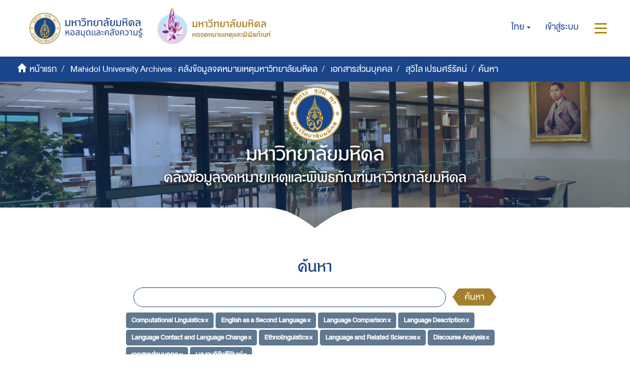

--- FILE ---
content_type: text/html;charset=utf-8
request_url: https://archive.li.mahidol.ac.th/handle/0280026809/2228/discover?filtertype_0=subject&filtertype_1=subject&filtertype_2=subject&filter_relational_operator_1=equals&filtertype_3=subject&filter_relational_operator_0=equals&filtertype_4=subject&filter_2=Language+Description&filter_relational_operator_3=equals&filtertype_5=subject&filter_1=Language+Comparison&filter_relational_operator_2=equals&filtertype_6=subject&filter_0=English+as+a+Second+Language&filter_relational_operator_5=equals&filtertype_7=subject&filter_relational_operator_4=equals&filtertype_8=subject&filter_6=Discourse+Analysis&filter_relational_operator_7=equals&filter_5=Language+and+Related+Sciences&filter_relational_operator_6=equals&filter_4=Ethnolinguistics&filter_3=Language+Contact+and+Language+Change&filter_relational_operator_8=equals&filter_8=%E0%B8%9C%E0%B8%A5%E0%B8%87%E0%B8%B2%E0%B8%99%E0%B8%A7%E0%B8%B4%E0%B8%88%E0%B8%B1%E0%B8%A2%E0%B8%95%E0%B8%B5%E0%B8%9E%E0%B8%B4%E0%B8%A1%E0%B8%9E%E0%B9%8C&filter_7=%E0%B9%80%E0%B8%AD%E0%B8%81%E0%B8%AA%E0%B8%B2%E0%B8%A3%E0%B8%AA%E0%B9%88%E0%B8%A7%E0%B8%99%E0%B8%9A%E0%B8%B8%E0%B8%84%E0%B8%84%E0%B8%A5&filtertype=subject&filter_relational_operator=equals&filter=Computational+Linguistics
body_size: 8036
content:
<!DOCTYPE html>
            <!--[if lt IE 7]> <html class="no-js lt-ie9 lt-ie8 lt-ie7" lang="en"> <![endif]-->
            <!--[if IE 7]>    <html class="no-js lt-ie9 lt-ie8" lang="en"> <![endif]-->
            <!--[if IE 8]>    <html class="no-js lt-ie9" lang="en"> <![endif]-->
            <!--[if gt IE 8]><!--> <html class="no-js" lang="en"> <!--<![endif]-->
            <head><META http-equiv="Content-Type" content="text/html; charset=UTF-8">
<meta content="text/html; charset=UTF-8" http-equiv="Content-Type">
<meta content="IE=edge,chrome=1" http-equiv="X-UA-Compatible">
<meta content="width=device-width,initial-scale=1" name="viewport">
<meta content="Punsarn Asia" name="designer">
<meta content="Punsarn Asia" name="web_author">
<link rel="shortcut icon" href="/themes/Mali2-archives/images/favicon.ico">
<link rel="apple-touch-icon" href="/themes/Mali2-archives/images/apple-touch-icon.png">
<meta name="Generator" content="DSpace 5.10">
<link href="/themes/Mali2-archives//styles/custom/carousel/style.css" type="text/css" rel="stylesheet">
<link href="/themes/Mali2-archives//styles/custom/carousel/demo.css" type="text/css" rel="stylesheet">
<link href="/themes/Mali2-archives//styles/custom/carousel/reset.css" type="text/css" rel="stylesheet">
<link media="all" href="/themes/Mali2-archives//styles/custom/carousel/jquery.jscrollpane.css" type="text/css" rel="stylesheet">
<link media="all" href="/themes/Mali2-archives//styles/custom/slick-theme.css" type="text/css" rel="stylesheet">
<script src="https://ajax.googleapis.com/ajax/libs/jquery/1.6.2/jquery.min.js" type="text/javascript"></script>
<link href="/themes/Mali2-archives/styles/main.css" rel="stylesheet">
<link href="/themes/Mali2-archives/styles/custom/punsarn.css" rel="stylesheet">
<link href="/themes/Mali2-archives/styles/custom/tabs/animate.min.css" rel="stylesheet">
<link type="application/opensearchdescription+xml" rel="search" href="https://archive.li.mahidol.ac.th:443/open-search/description.xml" title="DSpace">
<script>
                //Clear default text of emty text areas on focus
                function tFocus(element)
                {
                if (element.value == ' '){element.value='';}
                }
                //Clear default text of emty text areas on submit
                function tSubmit(form)
                {
                var defaultedElements = document.getElementsByTagName("textarea");
                for (var i=0; i != defaultedElements.length; i++){
                if (defaultedElements[i].value == ' '){
                defaultedElements[i].value='';}}
                }
                //Disable pressing 'enter' key to submit a form (otherwise pressing 'enter' causes a submission to start over)
                function disableEnterKey(e)
                {
                var key;

                if(window.event)
                key = window.event.keyCode;     //Internet Explorer
                else
                key = e.which;     //Firefox and Netscape

                if(key == 13)  //if "Enter" pressed, then disable!
                return false;
                else
                return true;
                }
            </script><!--[if lt IE 9]>
                <script src="/themes/Mali2-archives/vendor/html5shiv/dist/html5shiv.js"> </script>
                <script src="/themes/Mali2-archives/vendor/respond/dest/respond.min.js"> </script>
                <![endif]--><script src="/themes/Mali2-archives/vendor/modernizr/modernizr.js"> </script>
<title>ค้นหา</title>
<script src="/themes/Mali2-archives/scripts/custom/jwplayer/jwplayer.js" type="text/javascript"></script><script src="/themes/Mali2-archives/scripts/custom/jquery-ui.min.js"></script>
</head><body>
<header>
<div class="trail-wrapper hidden-print">
<div class="row">
<div class="col-xs-12">
<div class="breadcrumb dropdown visible-xs visible-sm">
<a data-toggle="dropdown" class="dropdown-toggle" role="button" href="#" id="trail-dropdown-toggle">ค้นหา&nbsp;<b class="caret"></b></a>
<ul aria-labelledby="trail-dropdown-toggle" role="menu" class="dropdown-menu">
<li role="presentation">
<a role="menuitem" href="/"><i aria-hidden="true" class="glyphicon glyphicon-home"></i>&nbsp;
                        หน้าแรก</a>
</li>
<li role="presentation">
<a role="menuitem" href="/handle/0280026809/1">Mahidol University Archives : คลังข้อมูลจดหมายเหตุมหาวิทยาลัยมหิดล</a>
</li>
<li role="presentation">
<a role="menuitem" href="/handle/0280026809/2227">เอกสารส่วนบุคคล</a>
</li>
<li role="presentation">
<a role="menuitem" href="/handle/0280026809/2228">สุวิไล เปรมศรีรัตน์</a>
</li>
<li role="presentation" class="disabled">
<a href="#" role="menuitem">ค้นหา</a>
</li>
</ul>
</div>
<div class="navbar-brand hidden-xs hidden-sm" id="banner-header">
<div class="row">
<a href="https://www.li.mahidol.ac.th/"><img src="/themes/Mali2-archives/images/custom/mu-images/MU_WebGraphi_menu-01.png"></a><a href="https://museum.li.mahidol.ac.th"><img src="/themes/Mali2-archives/images/custom/mu-images/MU_WebGraphi_menu-02.png"></a>
</div>
</div>
<div role="navigation" class="navbar navbar-default navbar-static-top navbar-header-trial-wrapper ">
<div class="navbar-header navbar-header-mobile pull-right visible-xs visible-sm hidden-md hidden-lg">
<ul class="nav nav-pills pull-left ">
<li class="dropdown" id="ds-language-selection-xs">
<button data-toggle="dropdown" class="dropdown-toggle navbar-toggle navbar-link" role="button" href="#" id="language-dropdown-toggle-xs"><b aria-hidden="true" class="visible-xs visible-sm glyphicon glyphicon-globe"></b></button>
<ul data-no-collapse="true" aria-labelledby="language-dropdown-toggle-xs" role="menu" class="dropdown-menu pull-right">
<li role="presentation" class="disabled">
<a href="?filtertype_0=subject&filtertype_1=subject&filtertype_2=subject&filter_relational_operator_1=equals&filtertype_3=subject&filter_relational_operator_0=equals&filtertype_4=subject&filter_2=Language+Description&filter_relational_operator_3=equals&filtertype_5=subject&filter_1=Language+Comparison&filter_relational_operator_2=equals&filtertype_6=subject&filter_0=English+as+a+Second+Language&filter_relational_operator_5=equals&filtertype_7=subject&filter_relational_operator_4=equals&filtertype_8=subject&filter_6=Discourse+Analysis&filter_relational_operator_7=equals&filter_5=Language+and+Related+Sciences&filter_relational_operator_6=equals&filter_4=Ethnolinguistics&filter_3=Language+Contact+and+Language+Change&filter_relational_operator_8=equals&filter_8=%E0%B8%9C%E0%B8%A5%E0%B8%87%E0%B8%B2%E0%B8%99%E0%B8%A7%E0%B8%B4%E0%B8%88%E0%B8%B1%E0%B8%A2%E0%B8%95%E0%B8%B5%E0%B8%9E%E0%B8%B4%E0%B8%A1%E0%B8%9E%E0%B9%8C&filter_7=%E0%B9%80%E0%B8%AD%E0%B8%81%E0%B8%AA%E0%B8%B2%E0%B8%A3%E0%B8%AA%E0%B9%88%E0%B8%A7%E0%B8%99%E0%B8%9A%E0%B8%B8%E0%B8%84%E0%B8%84%E0%B8%A5&filtertype=subject&filter_relational_operator=equals&filter=Computational+Linguistics&locale-attribute=th">ไทย</a>
</li>
<li role="presentation">
<a href="?filtertype_0=subject&filtertype_1=subject&filtertype_2=subject&filter_relational_operator_1=equals&filtertype_3=subject&filter_relational_operator_0=equals&filtertype_4=subject&filter_2=Language+Description&filter_relational_operator_3=equals&filtertype_5=subject&filter_1=Language+Comparison&filter_relational_operator_2=equals&filtertype_6=subject&filter_0=English+as+a+Second+Language&filter_relational_operator_5=equals&filtertype_7=subject&filter_relational_operator_4=equals&filtertype_8=subject&filter_6=Discourse+Analysis&filter_relational_operator_7=equals&filter_5=Language+and+Related+Sciences&filter_relational_operator_6=equals&filter_4=Ethnolinguistics&filter_3=Language+Contact+and+Language+Change&filter_relational_operator_8=equals&filter_8=%E0%B8%9C%E0%B8%A5%E0%B8%87%E0%B8%B2%E0%B8%99%E0%B8%A7%E0%B8%B4%E0%B8%88%E0%B8%B1%E0%B8%A2%E0%B8%95%E0%B8%B5%E0%B8%9E%E0%B8%B4%E0%B8%A1%E0%B8%9E%E0%B9%8C&filter_7=%E0%B9%80%E0%B8%AD%E0%B8%81%E0%B8%AA%E0%B8%B2%E0%B8%A3%E0%B8%AA%E0%B9%88%E0%B8%A7%E0%B8%99%E0%B8%9A%E0%B8%B8%E0%B8%84%E0%B8%84%E0%B8%A5&filtertype=subject&filter_relational_operator=equals&filter=Computational+Linguistics&locale-attribute=en">English</a>
</li>
</ul>
</li>
<li>
<form method="get" action="/login" style="display: inline">
<button class="navbar-toggle navbar-link"><b aria-hidden="true" class="visible-xs visible-sm glyphicon glyphicon-user"></b></button>
</form>
</li>
<li>
<button data-toggle="offcanvas" class="navbar-toggle navbar-link"><span class="sr-only">สลับการนำทาง</span><b aria-hidden="true" class="visible-xs visible-sm glyphicon glyphicon-menu-hamburger"></b></button>
</li>
</ul>
</div>
<div class="navbar-header navbar-header-trial pull-right hidden-xs hidden-sm">
<ul class="nav navbar-nav pull-left">
<li class="dropdown" id="ds-language-selection">
<a data-toggle="dropdown" class="dropdown-toggle" role="button" href="#" id="language-dropdown-toggle"><span class="hidden-xs">ไทย&nbsp;<b class="caret"></b></span></a>
<ul data-no-collapse="true" aria-labelledby="language-dropdown-toggle" role="menu" class="dropdown-menu pull-right">
<li role="presentation" class="disabled">
<a href="?filtertype_0=subject&filtertype_1=subject&filtertype_2=subject&filter_relational_operator_1=equals&filtertype_3=subject&filter_relational_operator_0=equals&filtertype_4=subject&filter_2=Language+Description&filter_relational_operator_3=equals&filtertype_5=subject&filter_1=Language+Comparison&filter_relational_operator_2=equals&filtertype_6=subject&filter_0=English+as+a+Second+Language&filter_relational_operator_5=equals&filtertype_7=subject&filter_relational_operator_4=equals&filtertype_8=subject&filter_6=Discourse+Analysis&filter_relational_operator_7=equals&filter_5=Language+and+Related+Sciences&filter_relational_operator_6=equals&filter_4=Ethnolinguistics&filter_3=Language+Contact+and+Language+Change&filter_relational_operator_8=equals&filter_8=%E0%B8%9C%E0%B8%A5%E0%B8%87%E0%B8%B2%E0%B8%99%E0%B8%A7%E0%B8%B4%E0%B8%88%E0%B8%B1%E0%B8%A2%E0%B8%95%E0%B8%B5%E0%B8%9E%E0%B8%B4%E0%B8%A1%E0%B8%9E%E0%B9%8C&filter_7=%E0%B9%80%E0%B8%AD%E0%B8%81%E0%B8%AA%E0%B8%B2%E0%B8%A3%E0%B8%AA%E0%B9%88%E0%B8%A7%E0%B8%99%E0%B8%9A%E0%B8%B8%E0%B8%84%E0%B8%84%E0%B8%A5&filtertype=subject&filter_relational_operator=equals&filter=Computational+Linguistics&locale-attribute=th">ไทย</a>
</li>
<li role="presentation">
<a href="?filtertype_0=subject&filtertype_1=subject&filtertype_2=subject&filter_relational_operator_1=equals&filtertype_3=subject&filter_relational_operator_0=equals&filtertype_4=subject&filter_2=Language+Description&filter_relational_operator_3=equals&filtertype_5=subject&filter_1=Language+Comparison&filter_relational_operator_2=equals&filtertype_6=subject&filter_0=English+as+a+Second+Language&filter_relational_operator_5=equals&filtertype_7=subject&filter_relational_operator_4=equals&filtertype_8=subject&filter_6=Discourse+Analysis&filter_relational_operator_7=equals&filter_5=Language+and+Related+Sciences&filter_relational_operator_6=equals&filter_4=Ethnolinguistics&filter_3=Language+Contact+and+Language+Change&filter_relational_operator_8=equals&filter_8=%E0%B8%9C%E0%B8%A5%E0%B8%87%E0%B8%B2%E0%B8%99%E0%B8%A7%E0%B8%B4%E0%B8%88%E0%B8%B1%E0%B8%A2%E0%B8%95%E0%B8%B5%E0%B8%9E%E0%B8%B4%E0%B8%A1%E0%B8%9E%E0%B9%8C&filter_7=%E0%B9%80%E0%B8%AD%E0%B8%81%E0%B8%AA%E0%B8%B2%E0%B8%A3%E0%B8%AA%E0%B9%88%E0%B8%A7%E0%B8%99%E0%B8%9A%E0%B8%B8%E0%B8%84%E0%B8%84%E0%B8%A5&filtertype=subject&filter_relational_operator=equals&filter=Computational+Linguistics&locale-attribute=en">English</a>
</li>
</ul>
</li>
</ul>
<ul class="nav navbar-nav pull-left">
<li>
<a href="/login"><span class="hidden-xs">เข้าสู่ระบบ</span></a>
</li>
</ul>
<button type="button" class="navbar-toggle visible-xs visible-sm visible-md visible-lg" data-toggle="offcanvas"><span class="sr-only">สลับการนำทาง</span><span class="icon-bar"></span><span class="icon-bar"></span><span class="icon-bar"></span></button>
</div>
</div>
</div>
</div>
</div>
<div role="navigation" class="navbar navbar-default navbar-header-banner hidden-xs hidden-sm">
<div class="navbar-header">
<ul class="breadcrumb">
<li>
<i aria-hidden="true" class="glyphicon glyphicon-home"></i>&nbsp;
            <a href="/">หน้าแรก</a>
</li>
<li>
<a href="/handle/0280026809/1">Mahidol University Archives : คลังข้อมูลจดหมายเหตุมหาวิทยาลัยมหิดล</a>
</li>
<li>
<a href="/handle/0280026809/2227">เอกสารส่วนบุคคล</a>
</li>
<li>
<a href="/handle/0280026809/2228">สุวิไล เปรมศรีรัตน์</a>
</li>
<li class="active">ค้นหา</li>
</ul>
</div>
</div>
<div id="header-main">
<div class="row center">
<a class="navbar-brand" id="banner-header2" href="https://mahidol.ac.th/"><img src="/themes/Mali2-archives/images/custom/mu-images/logo-mu.svg" class="logo"></a>
</div>
<div class="row center">
<h1 class="visibility" id="header-title-th-homepage">มหาวิทยาลัยมหิดล</h1>
</div>
<div class="row center">
<h2 class="visibility" id="header-title-en-homepage">คลังข้อมูลจดหมายเหตุและพิพิธภัณฑ์มหาวิทยาลัยมหิดล</h2>
</div>
<div id="header-browse" class="row center"></div>
<div id="header-name" class="row center"></div>
</div>
<div class="row header-sec" id="header-main-sec"></div>
</header>
<div class="hidden" id="no-js-warning-wrapper">
<div id="no-js-warning">
<div class="notice failure">JavaScript is disabled for your browser. Some features of this site may not work without it.</div>
</div>
</div>
<div class="container" id="main-container">
<div class="row">
<div class="col-xs-12 col-sm-12 col-md-12 main-content">
<div>
<h2 class="ds-div-head page-header first-page-header">ค้นหา</h2>
<div id="aspect_discovery_SimpleSearch_div_search" class="ds-static-div primary">
<p class="ds-paragraph">
<input id="aspect_discovery_SimpleSearch_field_discovery-json-search-url" class="ds-hidden-field form-control" name="discovery-json-search-url" type="hidden" value="https://archive.li.mahidol.ac.th/JSON/discovery/search">
</p>
<p class="ds-paragraph">
<input id="aspect_discovery_SimpleSearch_field_discovery-json-scope" class="ds-hidden-field form-control" name="discovery-json-scope" type="hidden" value="0280026809/2228">
</p>
<p class="ds-paragraph">
<input id="aspect_discovery_SimpleSearch_field_contextpath" class="ds-hidden-field form-control" name="contextpath" type="hidden" value="">
</p>
<div id="aspect_discovery_SimpleSearch_div_discovery-search-box" class="ds-static-div discoverySearchBox">
<form id="aspect_discovery_SimpleSearch_div_general-query" class="ds-interactive-div discover-search-box" action="discover" method="get" onsubmit="javascript:tSubmit(this);">
<fieldset id="aspect_discovery_SimpleSearch_list_primary-search" class="ds-form-list">
<div class="ds-form-item row">
<div class="col-sm-12">
<p class="input-group">
<input id="aspect_discovery_SimpleSearch_field_query" class="ds-text-field form-control" name="query" type="text" value=""><span class="input-group-btn"><button id="aspect_discovery_SimpleSearch_field_submit" class="ds-button-field btn btn-default search-icon search-icon" name="submit" type="submit">ค้นหา</button></span>
</p>
</div>
</div>
<div id="filters-overview-wrapper-squared"></div>
</fieldset>
<p class="ds-paragraph">
<input id="aspect_discovery_SimpleSearch_field_filtertype_0" class="ds-hidden-field form-control" name="filtertype_0" type="hidden" value="subject">
</p>
<p class="ds-paragraph">
<input id="aspect_discovery_SimpleSearch_field_filtertype_1" class="ds-hidden-field form-control" name="filtertype_1" type="hidden" value="subject">
</p>
<p class="ds-paragraph">
<input id="aspect_discovery_SimpleSearch_field_filtertype_2" class="ds-hidden-field form-control" name="filtertype_2" type="hidden" value="subject">
</p>
<p class="ds-paragraph">
<input id="aspect_discovery_SimpleSearch_field_filter_relational_operator_1" class="ds-hidden-field form-control" name="filter_relational_operator_1" type="hidden" value="equals">
</p>
<p class="ds-paragraph">
<input id="aspect_discovery_SimpleSearch_field_filtertype_3" class="ds-hidden-field form-control" name="filtertype_3" type="hidden" value="subject">
</p>
<p class="ds-paragraph">
<input id="aspect_discovery_SimpleSearch_field_filter_relational_operator_0" class="ds-hidden-field form-control" name="filter_relational_operator_0" type="hidden" value="equals">
</p>
<p class="ds-paragraph">
<input id="aspect_discovery_SimpleSearch_field_filtertype_4" class="ds-hidden-field form-control" name="filtertype_4" type="hidden" value="subject">
</p>
<p class="ds-paragraph">
<input id="aspect_discovery_SimpleSearch_field_filter_2" class="ds-hidden-field form-control" name="filter_2" type="hidden" value="Language Comparison">
</p>
<p class="ds-paragraph">
<input id="aspect_discovery_SimpleSearch_field_filter_relational_operator_3" class="ds-hidden-field form-control" name="filter_relational_operator_3" type="hidden" value="equals">
</p>
<p class="ds-paragraph">
<input id="aspect_discovery_SimpleSearch_field_filtertype_5" class="ds-hidden-field form-control" name="filtertype_5" type="hidden" value="subject">
</p>
<p class="ds-paragraph">
<input id="aspect_discovery_SimpleSearch_field_filter_1" class="ds-hidden-field form-control" name="filter_1" type="hidden" value="English as a Second Language">
</p>
<p class="ds-paragraph">
<input id="aspect_discovery_SimpleSearch_field_filter_relational_operator_2" class="ds-hidden-field form-control" name="filter_relational_operator_2" type="hidden" value="equals">
</p>
<p class="ds-paragraph">
<input id="aspect_discovery_SimpleSearch_field_filtertype_6" class="ds-hidden-field form-control" name="filtertype_6" type="hidden" value="subject">
</p>
<p class="ds-paragraph">
<input id="aspect_discovery_SimpleSearch_field_filter_0" class="ds-hidden-field form-control" name="filter_0" type="hidden" value="Computational Linguistics">
</p>
<p class="ds-paragraph">
<input id="aspect_discovery_SimpleSearch_field_filter_relational_operator_5" class="ds-hidden-field form-control" name="filter_relational_operator_5" type="hidden" value="equals">
</p>
<p class="ds-paragraph">
<input id="aspect_discovery_SimpleSearch_field_filtertype_7" class="ds-hidden-field form-control" name="filtertype_7" type="hidden" value="subject">
</p>
<p class="ds-paragraph">
<input id="aspect_discovery_SimpleSearch_field_filter_relational_operator_4" class="ds-hidden-field form-control" name="filter_relational_operator_4" type="hidden" value="equals">
</p>
<p class="ds-paragraph">
<input id="aspect_discovery_SimpleSearch_field_filtertype_8" class="ds-hidden-field form-control" name="filtertype_8" type="hidden" value="subject">
</p>
<p class="ds-paragraph">
<input id="aspect_discovery_SimpleSearch_field_filter_6" class="ds-hidden-field form-control" name="filter_6" type="hidden" value="Language and Related Sciences">
</p>
<p class="ds-paragraph">
<input id="aspect_discovery_SimpleSearch_field_filter_relational_operator_7" class="ds-hidden-field form-control" name="filter_relational_operator_7" type="hidden" value="equals">
</p>
<p class="ds-paragraph">
<input id="aspect_discovery_SimpleSearch_field_filtertype_9" class="ds-hidden-field form-control" name="filtertype_9" type="hidden" value="subject">
</p>
<p class="ds-paragraph">
<input id="aspect_discovery_SimpleSearch_field_filter_5" class="ds-hidden-field form-control" name="filter_5" type="hidden" value="Ethnolinguistics">
</p>
<p class="ds-paragraph">
<input id="aspect_discovery_SimpleSearch_field_filter_relational_operator_6" class="ds-hidden-field form-control" name="filter_relational_operator_6" type="hidden" value="equals">
</p>
<p class="ds-paragraph">
<input id="aspect_discovery_SimpleSearch_field_filter_4" class="ds-hidden-field form-control" name="filter_4" type="hidden" value="Language Contact and Language Change">
</p>
<p class="ds-paragraph">
<input id="aspect_discovery_SimpleSearch_field_filter_relational_operator_9" class="ds-hidden-field form-control" name="filter_relational_operator_9" type="hidden" value="equals">
</p>
<p class="ds-paragraph">
<input id="aspect_discovery_SimpleSearch_field_filter_3" class="ds-hidden-field form-control" name="filter_3" type="hidden" value="Language Description">
</p>
<p class="ds-paragraph">
<input id="aspect_discovery_SimpleSearch_field_filter_relational_operator_8" class="ds-hidden-field form-control" name="filter_relational_operator_8" type="hidden" value="equals">
</p>
<p class="ds-paragraph">
<input id="aspect_discovery_SimpleSearch_field_filter_9" class="ds-hidden-field form-control" name="filter_9" type="hidden" value="ผลงานวิจัยตีพิมพ์">
</p>
<p class="ds-paragraph">
<input id="aspect_discovery_SimpleSearch_field_filter_8" class="ds-hidden-field form-control" name="filter_8" type="hidden" value="เอกสารส่วนบุคคล">
</p>
<p class="ds-paragraph">
<input id="aspect_discovery_SimpleSearch_field_filter_7" class="ds-hidden-field form-control" name="filter_7" type="hidden" value="Discourse Analysis">
</p>
</form>
<form id="aspect_discovery_SimpleSearch_div_search-filters" class="ds-interactive-div discover-filters-box " action="discover" method="get" onsubmit="javascript:tSubmit(this);">
<div class="ds-static-div clearfix">
<p class="ds-paragraph pull-right">
<a href="#" class="show-advanced-filters">แสดงตัวกรองอย่างละเอียด</a><a href="#" class="hide-advanced-filters hidden">ซ่อนตัวกรองอย่างละเอียด</a>
</p>
</div>
<h3 class="ds-div-head discovery-filters-wrapper-head hidden">Filters</h3>
<div id="aspect_discovery_SimpleSearch_div_discovery-filters-wrapper" class="ds-static-div  hidden">
<p class="ds-paragraph">Use filters to refine the search results.</p>
<script type="text/javascript">
                if (!window.DSpace) {
                    window.DSpace = {};
                }
                if (!window.DSpace.discovery) {
                    window.DSpace.discovery = {};
                }
                if (!window.DSpace.discovery.filters) {
                    window.DSpace.discovery.filters = [];
                }
                window.DSpace.discovery.filters.push({
                    type: 'subject',
                    relational_operator: 'equals',
                    query: 'Computational Linguistics',
                });
            </script><script type="text/javascript">
                if (!window.DSpace) {
                    window.DSpace = {};
                }
                if (!window.DSpace.discovery) {
                    window.DSpace.discovery = {};
                }
                if (!window.DSpace.discovery.filters) {
                    window.DSpace.discovery.filters = [];
                }
                window.DSpace.discovery.filters.push({
                    type: 'subject',
                    relational_operator: 'equals',
                    query: 'English as a Second Language',
                });
            </script><script type="text/javascript">
                if (!window.DSpace) {
                    window.DSpace = {};
                }
                if (!window.DSpace.discovery) {
                    window.DSpace.discovery = {};
                }
                if (!window.DSpace.discovery.filters) {
                    window.DSpace.discovery.filters = [];
                }
                window.DSpace.discovery.filters.push({
                    type: 'subject',
                    relational_operator: 'equals',
                    query: 'Language Comparison',
                });
            </script><script type="text/javascript">
                if (!window.DSpace) {
                    window.DSpace = {};
                }
                if (!window.DSpace.discovery) {
                    window.DSpace.discovery = {};
                }
                if (!window.DSpace.discovery.filters) {
                    window.DSpace.discovery.filters = [];
                }
                window.DSpace.discovery.filters.push({
                    type: 'subject',
                    relational_operator: 'equals',
                    query: 'Language Description',
                });
            </script><script type="text/javascript">
                if (!window.DSpace) {
                    window.DSpace = {};
                }
                if (!window.DSpace.discovery) {
                    window.DSpace.discovery = {};
                }
                if (!window.DSpace.discovery.filters) {
                    window.DSpace.discovery.filters = [];
                }
                window.DSpace.discovery.filters.push({
                    type: 'subject',
                    relational_operator: 'equals',
                    query: 'Language Contact and Language Change',
                });
            </script><script type="text/javascript">
                if (!window.DSpace) {
                    window.DSpace = {};
                }
                if (!window.DSpace.discovery) {
                    window.DSpace.discovery = {};
                }
                if (!window.DSpace.discovery.filters) {
                    window.DSpace.discovery.filters = [];
                }
                window.DSpace.discovery.filters.push({
                    type: 'subject',
                    relational_operator: 'equals',
                    query: 'Ethnolinguistics',
                });
            </script><script type="text/javascript">
                if (!window.DSpace) {
                    window.DSpace = {};
                }
                if (!window.DSpace.discovery) {
                    window.DSpace.discovery = {};
                }
                if (!window.DSpace.discovery.filters) {
                    window.DSpace.discovery.filters = [];
                }
                window.DSpace.discovery.filters.push({
                    type: 'subject',
                    relational_operator: 'equals',
                    query: 'Language and Related Sciences',
                });
            </script><script type="text/javascript">
                if (!window.DSpace) {
                    window.DSpace = {};
                }
                if (!window.DSpace.discovery) {
                    window.DSpace.discovery = {};
                }
                if (!window.DSpace.discovery.filters) {
                    window.DSpace.discovery.filters = [];
                }
                window.DSpace.discovery.filters.push({
                    type: 'subject',
                    relational_operator: 'equals',
                    query: 'Discourse Analysis',
                });
            </script><script type="text/javascript">
                if (!window.DSpace) {
                    window.DSpace = {};
                }
                if (!window.DSpace.discovery) {
                    window.DSpace.discovery = {};
                }
                if (!window.DSpace.discovery.filters) {
                    window.DSpace.discovery.filters = [];
                }
                window.DSpace.discovery.filters.push({
                    type: 'subject',
                    relational_operator: 'equals',
                    query: '\u0E40\u0E2D\u0E01\u0E2A\u0E32\u0E23\u0E2A\u0E48\u0E27\u0E19\u0E1A\u0E38\u0E04\u0E04\u0E25',
                });
            </script><script type="text/javascript">
                if (!window.DSpace) {
                    window.DSpace = {};
                }
                if (!window.DSpace.discovery) {
                    window.DSpace.discovery = {};
                }
                if (!window.DSpace.discovery.filters) {
                    window.DSpace.discovery.filters = [];
                }
                window.DSpace.discovery.filters.push({
                    type: 'subject',
                    relational_operator: 'equals',
                    query: '\u0E1C\u0E25\u0E07\u0E32\u0E19\u0E27\u0E34\u0E08\u0E31\u0E22\u0E15\u0E35\u0E1E\u0E34\u0E21\u0E1E\u0E4C',
                });
            </script><script type="text/javascript">
                if (!window.DSpace) {
                    window.DSpace = {};
                }
                if (!window.DSpace.discovery) {
                    window.DSpace.discovery = {};
                }
                if (!window.DSpace.discovery.filters) {
                    window.DSpace.discovery.filters = [];
                }
            </script><script>
            if (!window.DSpace.i18n) {
                window.DSpace.i18n = {};
            } 
            if (!window.DSpace.i18n.discovery) {
                window.DSpace.i18n.discovery = {};
            }
        
                    if (!window.DSpace.i18n.discovery.filtertype) {
                        window.DSpace.i18n.discovery.filtertype = {};
                    }
                window.DSpace.i18n.discovery.filtertype.title='Title';window.DSpace.i18n.discovery.filtertype.author='Author';window.DSpace.i18n.discovery.filtertype.subject='Subject';window.DSpace.i18n.discovery.filtertype.dateIssued='Date issued';
                    if (!window.DSpace.i18n.discovery.filter_relational_operator) {
                        window.DSpace.i18n.discovery.filter_relational_operator = {};
                    }
                window.DSpace.i18n.discovery.filter_relational_operator.contains='Contains';window.DSpace.i18n.discovery.filter_relational_operator.equals='Equals';window.DSpace.i18n.discovery.filter_relational_operator.authority='ID';window.DSpace.i18n.discovery.filter_relational_operator.notcontains='Not Contains';window.DSpace.i18n.discovery.filter_relational_operator.notequals='Not Equals';window.DSpace.i18n.discovery.filter_relational_operator.notauthority='Not ID';</script>
<div id="aspect_discovery_SimpleSearch_row_filter-controls" class="ds-form-item apply-filter">
<div>
<div class="">
<p class="btn-group">
<button id="aspect_discovery_SimpleSearch_field_submit_reset_filter" class="ds-button-field btn btn-default discovery-reset-filter-button discovery-reset-filter-button" name="submit_reset_filter" type="submit">รีเซ็ท</button><button class="ds-button-field btn btn-default discovery-add-filter-button visible-xs discovery-add-filter-button visible-xs " name="submit_add_filter" type="submit">เพิ่มตัวกรองใหม่</button><button id="aspect_discovery_SimpleSearch_field_submit_apply_filter" class="ds-button-field btn btn-default discovery-apply-filter-button discovery-apply-filter-button" name="submit_apply_filter" type="submit">กรองผลลัพธ์</button>
</p>
</div>
</div>
</div>
</div>
</form>
</div>
<form id="aspect_discovery_SimpleSearch_div_main-form" class="ds-interactive-div " action="/handle/0280026809/2228/discover" method="post" onsubmit="javascript:tSubmit(this);">
<p class="ds-paragraph">
<input id="aspect_discovery_SimpleSearch_field_search-result" class="ds-hidden-field form-control" name="search-result" type="hidden" value="true">
</p>
<p class="ds-paragraph">
<input id="aspect_discovery_SimpleSearch_field_query" class="ds-hidden-field form-control" name="query" type="hidden" value="">
</p>
<p class="ds-paragraph">
<input id="aspect_discovery_SimpleSearch_field_current-scope" class="ds-hidden-field form-control" name="current-scope" type="hidden" value="0280026809/2228">
</p>
<p class="ds-paragraph">
<input id="aspect_discovery_SimpleSearch_field_filtertype_0" class="ds-hidden-field form-control" name="filtertype_0" type="hidden" value="subject">
</p>
<p class="ds-paragraph">
<input id="aspect_discovery_SimpleSearch_field_filtertype_1" class="ds-hidden-field form-control" name="filtertype_1" type="hidden" value="subject">
</p>
<p class="ds-paragraph">
<input id="aspect_discovery_SimpleSearch_field_filtertype_2" class="ds-hidden-field form-control" name="filtertype_2" type="hidden" value="subject">
</p>
<p class="ds-paragraph">
<input id="aspect_discovery_SimpleSearch_field_filter_relational_operator_1" class="ds-hidden-field form-control" name="filter_relational_operator_1" type="hidden" value="equals">
</p>
<p class="ds-paragraph">
<input id="aspect_discovery_SimpleSearch_field_filtertype_3" class="ds-hidden-field form-control" name="filtertype_3" type="hidden" value="subject">
</p>
<p class="ds-paragraph">
<input id="aspect_discovery_SimpleSearch_field_filter_relational_operator_0" class="ds-hidden-field form-control" name="filter_relational_operator_0" type="hidden" value="equals">
</p>
<p class="ds-paragraph">
<input id="aspect_discovery_SimpleSearch_field_filtertype_4" class="ds-hidden-field form-control" name="filtertype_4" type="hidden" value="subject">
</p>
<p class="ds-paragraph">
<input id="aspect_discovery_SimpleSearch_field_filter_2" class="ds-hidden-field form-control" name="filter_2" type="hidden" value="Language Comparison">
</p>
<p class="ds-paragraph">
<input id="aspect_discovery_SimpleSearch_field_filter_relational_operator_3" class="ds-hidden-field form-control" name="filter_relational_operator_3" type="hidden" value="equals">
</p>
<p class="ds-paragraph">
<input id="aspect_discovery_SimpleSearch_field_filtertype_5" class="ds-hidden-field form-control" name="filtertype_5" type="hidden" value="subject">
</p>
<p class="ds-paragraph">
<input id="aspect_discovery_SimpleSearch_field_filter_1" class="ds-hidden-field form-control" name="filter_1" type="hidden" value="English as a Second Language">
</p>
<p class="ds-paragraph">
<input id="aspect_discovery_SimpleSearch_field_filter_relational_operator_2" class="ds-hidden-field form-control" name="filter_relational_operator_2" type="hidden" value="equals">
</p>
<p class="ds-paragraph">
<input id="aspect_discovery_SimpleSearch_field_filtertype_6" class="ds-hidden-field form-control" name="filtertype_6" type="hidden" value="subject">
</p>
<p class="ds-paragraph">
<input id="aspect_discovery_SimpleSearch_field_filter_0" class="ds-hidden-field form-control" name="filter_0" type="hidden" value="Computational Linguistics">
</p>
<p class="ds-paragraph">
<input id="aspect_discovery_SimpleSearch_field_filter_relational_operator_5" class="ds-hidden-field form-control" name="filter_relational_operator_5" type="hidden" value="equals">
</p>
<p class="ds-paragraph">
<input id="aspect_discovery_SimpleSearch_field_filtertype_7" class="ds-hidden-field form-control" name="filtertype_7" type="hidden" value="subject">
</p>
<p class="ds-paragraph">
<input id="aspect_discovery_SimpleSearch_field_filter_relational_operator_4" class="ds-hidden-field form-control" name="filter_relational_operator_4" type="hidden" value="equals">
</p>
<p class="ds-paragraph">
<input id="aspect_discovery_SimpleSearch_field_filtertype_8" class="ds-hidden-field form-control" name="filtertype_8" type="hidden" value="subject">
</p>
<p class="ds-paragraph">
<input id="aspect_discovery_SimpleSearch_field_filter_6" class="ds-hidden-field form-control" name="filter_6" type="hidden" value="Language and Related Sciences">
</p>
<p class="ds-paragraph">
<input id="aspect_discovery_SimpleSearch_field_filter_relational_operator_7" class="ds-hidden-field form-control" name="filter_relational_operator_7" type="hidden" value="equals">
</p>
<p class="ds-paragraph">
<input id="aspect_discovery_SimpleSearch_field_filtertype_9" class="ds-hidden-field form-control" name="filtertype_9" type="hidden" value="subject">
</p>
<p class="ds-paragraph">
<input id="aspect_discovery_SimpleSearch_field_filter_5" class="ds-hidden-field form-control" name="filter_5" type="hidden" value="Ethnolinguistics">
</p>
<p class="ds-paragraph">
<input id="aspect_discovery_SimpleSearch_field_filter_relational_operator_6" class="ds-hidden-field form-control" name="filter_relational_operator_6" type="hidden" value="equals">
</p>
<p class="ds-paragraph">
<input id="aspect_discovery_SimpleSearch_field_filter_4" class="ds-hidden-field form-control" name="filter_4" type="hidden" value="Language Contact and Language Change">
</p>
<p class="ds-paragraph">
<input id="aspect_discovery_SimpleSearch_field_filter_relational_operator_9" class="ds-hidden-field form-control" name="filter_relational_operator_9" type="hidden" value="equals">
</p>
<p class="ds-paragraph">
<input id="aspect_discovery_SimpleSearch_field_filter_3" class="ds-hidden-field form-control" name="filter_3" type="hidden" value="Language Description">
</p>
<p class="ds-paragraph">
<input id="aspect_discovery_SimpleSearch_field_filter_relational_operator_8" class="ds-hidden-field form-control" name="filter_relational_operator_8" type="hidden" value="equals">
</p>
<p class="ds-paragraph">
<input id="aspect_discovery_SimpleSearch_field_filter_9" class="ds-hidden-field form-control" name="filter_9" type="hidden" value="ผลงานวิจัยตีพิมพ์">
</p>
<p class="ds-paragraph">
<input id="aspect_discovery_SimpleSearch_field_filter_8" class="ds-hidden-field form-control" name="filter_8" type="hidden" value="เอกสารส่วนบุคคล">
</p>
<p class="ds-paragraph">
<input id="aspect_discovery_SimpleSearch_field_filter_7" class="ds-hidden-field form-control" name="filter_7" type="hidden" value="Discourse Analysis">
</p>
<p class="ds-paragraph">
<input id="aspect_discovery_SimpleSearch_field_rpp" class="ds-hidden-field form-control" name="rpp" type="hidden" value="10">
</p>
<p class="ds-paragraph">
<input id="aspect_discovery_SimpleSearch_field_sort_by" class="ds-hidden-field form-control" name="sort_by" type="hidden" value="score">
</p>
<p class="ds-paragraph">
<input id="aspect_discovery_SimpleSearch_field_order" class="ds-hidden-field form-control" name="order" type="hidden" value="desc">
</p>
</form>
<div class="pagination-masked clearfix top">
<div id="pagination-row-top">
<div class="pagination row">
<div class="col-xs-2 previous disabled">
<a class="previous-page-link" href=""><span class="glyphicon glyphicon-chevron-left"></span></a>
</div>
<div class="pagination-center col-xs-8">
<p class="pagination-info">แสดงรายการ 1-1 จากทั้งหมด 1</p>
</div>
<div class="col-xs-2 next disabled">
<a class="next-page-link" href=""><span class="glyphicon glyphicon-chevron-right"></span></a>
</div>
</div>
<div class="pagination-sec"></div>
</div>
<div class="row">
<div class="col-xs-12">
<div class="btn-group discovery-sort-options-menu pull-right controls-gear-wrapper" id="aspect_discovery_SimpleSearch_div_search-controls-gear">
<button data-toggle="dropdown" class="btn btn-default dropdown-toggle"><span aria-hidden="true" class="glyphicon glyphicon-cog"></span></button>
<ul role="menu" class="dropdown-menu">
<li id="aspect_discovery_SimpleSearch_item_sort-head" class=" gear-head first dropdown-header">Sort Options:</li>
<li id="aspect_discovery_SimpleSearch_item_relevance" class=" gear-option gear-option-selected">
<a class="" href="sort_by=score&order=desc"><span class="glyphicon glyphicon-ok btn-xs active"></span>Relevance</a>
</li>
<li id="aspect_discovery_SimpleSearch_item_dc_title_sort" class=" gear-option">
<a class="" href="sort_by=dc.title_sort&order=asc"><span class="glyphicon glyphicon-ok btn-xs invisible"></span>Title Asc</a>
</li>
<li id="aspect_discovery_SimpleSearch_item_dc_title_sort" class=" gear-option">
<a class="" href="sort_by=dc.title_sort&order=desc"><span class="glyphicon glyphicon-ok btn-xs invisible"></span>Title Desc</a>
</li>
<li id="aspect_discovery_SimpleSearch_item_dc_date_issued_dt" class=" gear-option">
<a class="" href="sort_by=dc.date.issued_dt&order=asc"><span class="glyphicon glyphicon-ok btn-xs invisible"></span>Issue Date Asc</a>
</li>
<li id="aspect_discovery_SimpleSearch_item_dc_date_issued_dt" class=" gear-option">
<a class="" href="sort_by=dc.date.issued_dt&order=desc"><span class="glyphicon glyphicon-ok btn-xs invisible"></span>Issue Date Desc</a>
</li>
<li class="divider"></li>
<li id="aspect_discovery_SimpleSearch_item_rpp-head" class=" gear-head dropdown-header">Results Per Page:</li>
<li id="aspect_discovery_SimpleSearch_item_rpp-5" class=" gear-option">
<a class="" href="rpp=5"><span class="glyphicon glyphicon-ok btn-xs invisible"></span>5</a>
</li>
<li id="aspect_discovery_SimpleSearch_item_rpp-10" class=" gear-option gear-option-selected">
<a class="" href="rpp=10"><span class="glyphicon glyphicon-ok btn-xs active"></span>10</a>
</li>
<li id="aspect_discovery_SimpleSearch_item_rpp-20" class=" gear-option">
<a class="" href="rpp=20"><span class="glyphicon glyphicon-ok btn-xs invisible"></span>20</a>
</li>
<li id="aspect_discovery_SimpleSearch_item_rpp-40" class=" gear-option">
<a class="" href="rpp=40"><span class="glyphicon glyphicon-ok btn-xs invisible"></span>40</a>
</li>
<li id="aspect_discovery_SimpleSearch_item_rpp-60" class=" gear-option">
<a class="" href="rpp=60"><span class="glyphicon glyphicon-ok btn-xs invisible"></span>60</a>
</li>
<li id="aspect_discovery_SimpleSearch_item_rpp-80" class=" gear-option">
<a class="" href="rpp=80"><span class="glyphicon glyphicon-ok btn-xs invisible"></span>80</a>
</li>
<li id="aspect_discovery_SimpleSearch_item_rpp-100" class=" gear-option">
<a class="" href="rpp=100"><span class="glyphicon glyphicon-ok btn-xs invisible"></span>100</a>
</li>
</ul>
</div>
</div>
</div>
</div>
<div id="aspect_discovery_SimpleSearch_div_search-results" class="ds-static-div primary">
<div class="row ds-artifact-item">
<div class="thumb-artifact-wrapper">
<div style="width: 200px;" class="thumbnail-wrapper">
<div class="artifact-preview">
<a href="/handle/0280026809/2280" class="image-link"><img alt="Thumbnail" src="/bitstream/handle/0280026809/2280/MU.052_%e0%b8%aa%e0%b8%9a3.6.1_3.pdf.jpg?sequence=2&isAllowed=y"></a>
</div>
</div>
<div class="artifact-desc">
<div class="artifact-title">
<a href="/handle/0280026809/2280">ผลงานวิจัยตีพิมพ์<span class="Z3988" title="ctx_ver=Z39.88-2004&amp;rft_val_fmt=info%3Aofi%2Ffmt%3Akev%3Amtx%3Adc&amp;rft_id=https%3A%2F%2Farchive.li.mahidol.ac.th%2Fhandle%2F0280026809%2F2280&amp;rfr_id=info%3Asid%2Fdspace.org%3Arepository&amp;rft.processinfo=2019-06-06">&nbsp;</span></a>
</div>
<div class="artifact-info">
<span class="author"><small></small></span> <span class="publisher-date"><small>(<span class="publisher">หอสมุดและคลังความรู้มหาวิทยาลัยมหิดล.ฝ่ายจดหมายเหตุและพิพิธภัณฑ์.งานบริหารจดหมายเหตุ</span>, <span class="date">1993</span>)</small></span>
</div>
</div>
</div>
</div>
</div>
<div class="pagination-masked clearfix bottom"></div>
</div>
</div>
<div class="row customfooter-sec"></div>
<div id="customfooter" class="row">
<div class="col-md-1 hidden-xs"></div>
<div class="col-md-4 col-xs-12 footer-address">
<h3>ข้อมูลการติดต่อ</h3>
<table>
<tr>
<td><img src="/themes/Mali2-archives/images/custom/mu-icons/icon-address.svg" class="icon"></td><td>
    <span class="nowrap">งานบริหารจดหมายเหตุ</span> 
<wbr></wbr> 
<span class="nowrap">ฝ่ายจดหมายเหตุและพิพิธภัณฑ์ ชั้น 3</span> 
<br>
    
<span class="nowrap">หอสมุดและคลังความรู้มหาวิทยาลัยมหิดล</span> 
<wbr></wbr> 
<span class="nowrap">ถนนพุทธมณฑลสาย 4</span> 
<br>
    ตำบลศาลายา อำเภอพุทธมณฑล จังหวัดนครปฐม 73170
  </td>
</tr>
<tr>
<td><img src="/themes/Mali2-archives/images/custom/mu-icons/icon-phone.svg" class="icon"></td><td><a href="tel:+6628494541">0-2800-2680-9 ext 4346</a></td>
</tr>
<tr>
<td><img src="/themes/Mali2-archives/images/custom/mu-icons/icon-mail.svg" class="icon"></td><td><a href="mailto:muarms@mahidol.ac.th">muarms@mahidol.ac.th</a></td>
</tr>
<tr>
<td><img src="/themes/Mali2-archives/images/custom/mu-icons/icon-www.svg" class="icon"></td><td><a href="https://museum.li.mahidol.ac.th">https://museum.li.mahidol.ac.th</a></td>
</tr>
<tr>
<td><img src="/themes/Mali2-archives/images/custom/mu-icons/icon-facebook.svg" class="icon"></td><td><a href="https://www.facebook.com/MUARMS/">https://www.facebook.com/MUARMS/</a></td>
</tr>
</table>
</div>
<div class="col-md-3 col-xs-12">
<h3>ลิงค์ที่เกี่ยวข้อง</h3>
<p>
<a href="/login">เข้าสู่ระบบ</a>
</p>
<p>
<a href="https://mahidol.ac.th/">มหาวิทยาลัยมหิดล</a>
</p>
<p>
<a href="http://www.li.mahidol.ac.th/">หอสมุดและคลังความรู้มหาวิทยาลัยมหิดล</a>
</p>
</div>
<div class="col-md-3 col-xs-12">
<h3>แผนที่การเดินทาง</h3>
<iframe style="border:0" frameborder="0" max-height="200" width="100%" src="https://www.google.com/maps/embed?pb=!1m18!1m12!1m3!1d3874.7393076351195!2d100.32122841536912!3d13.794582700015939!2m3!1f0!2f0!3f0!3m2!1i1024!2i768!4f13.1!3m3!1m2!1s0x30e2940aeff520f5%3A0x48d88ddd7f1d5196!2z4Lih4Lir4Liy4Lin4Li04LiX4Lii4Liy4Lil4Lix4Lii4Lih4Lir4Li04LiU4LilIOC4qOC4suC4peC4suC4ouC4sg!5e0!3m2!1sth!2sus!4v1550545281264"></iframe>
</div>
<div class="col-md-1 hidden-xs"></div>
</div>
<footer>
<div class="container">
<div class="row">
<hr>
<div class="footer-wrapper center">
<div class="footer-copyright">
                            &copy; 2019 ฝ่ายจดหมายเหตุและพิพิธภัณฑ์ หอสมุดและคลังความรู้มหาวิทยาลัยมหิดล. All Rights Reserved.
                        </div>
</div>
</div>
</div>
<a class="hidden" href="/htmlmap">&nbsp;</a>
</footer>
</div>
</div>
</div>
<div role="navigation" id="sidebar" class="col-xs-6 col-sm-3 sidebar-offcanvas unactive">
<div class="word-break hidden-print" id="ds-options">
<div class="option-header">
<h2 class="ds-option-set-head  h6">เรียกดูข้อมูล</h2>
<div class="list-group-item active header-discover-option">
<div class="h5 list-group-item-heading col-md-12 col-sm-12 col-xs-12 col-lg-12">ข้อมูลทั้งหมดของ DSpace</div>
<span class="glyphicon glyphicon-chevron-up"></span>
</div>
<div>
<a href="/community-list" class="list-group-item ds-option">ชุมชน &amp; กลุ่มข้อมูล</a><a href="/browse?type=dateissued" class="list-group-item ds-option">วันที่เผยแพร่</a><a href="/browse?type=author" class="list-group-item ds-option">ผู้แต่ง</a><a href="/browse?type=title" class="list-group-item ds-option">ชื่อเรื่อง</a><a href="/browse?type=subject" class="list-group-item ds-option">หัวเรื่อง</a><a href="/browse?type=dateaccessioned" class="list-group-item ds-option">วันที่เพิ่มข้อมูล</a><a href="/browse?type=type" class="list-group-item ds-option">ประเภททรัพยากร</a>
</div>
<div class="list-group-item active header-discover-option">
<div class="h5 list-group-item-heading col-md-12 col-sm-12 col-xs-12 col-lg-12">กลุ่มข้อมูลนี้</div>
<span class="glyphicon glyphicon-chevron-up"></span>
</div>
<div>
<a href="/handle/0280026809/2228/browse?type=dateissued" class="list-group-item ds-option">วันที่เผยแพร่</a><a href="/handle/0280026809/2228/browse?type=author" class="list-group-item ds-option">ผู้แต่ง</a><a href="/handle/0280026809/2228/browse?type=title" class="list-group-item ds-option">ชื่อเรื่อง</a><a href="/handle/0280026809/2228/browse?type=subject" class="list-group-item ds-option">หัวเรื่อง</a><a href="/handle/0280026809/2228/browse?type=dateaccessioned" class="list-group-item ds-option">วันที่เพิ่มข้อมูล</a><a href="/handle/0280026809/2228/browse?type=type" class="list-group-item ds-option">ประเภททรัพยากร</a>
</div>
</div>
<h2 class="ds-option-set-head  h6">บัญชีของฉัน</h2>
<div id="aspect_viewArtifacts_Navigation_list_account" class="list-group">
<a href="/login" class="list-group-item ds-option">เข้าสู่ระบบ</a><a href="/register" class="list-group-item ds-option">ลงทะเบียน</a>
</div>
<div id="aspect_viewArtifacts_Navigation_list_context" class="list-group"></div>
<div class="option-header">
<h2 class="ds-option-set-head  h6">Discover</h2>
<div class="list-group-item active header-discover-option">
<div class="h5 list-group-item-heading col-md-12 col-sm-12 col-xs-12 col-lg-12">หัวเรื่อง</div>
<span class="glyphicon glyphicon-chevron-up"></span>
</div>
<div>
<div id="aspect_discovery_SidebarFacetsTransformer_item_0_4697537316922006" class="list-group-item ds-option selected">Computational Linguistics (1)</div>
<a href="/handle/0280026809/2228/discover?filtertype_0=subject&filtertype_1=subject&filtertype_2=subject&filter_relational_operator_1=equals&filtertype_3=subject&filter_relational_operator_0=equals&filtertype_4=subject&filter_2=Language+Comparison&filter_relational_operator_3=equals&filtertype_5=subject&filter_1=English+as+a+Second+Language&filter_relational_operator_2=equals&filtertype_6=subject&filter_0=Computational+Linguistics&filter_relational_operator_5=equals&filtertype_7=subject&filter_relational_operator_4=equals&filtertype_8=subject&filter_6=Language+and+Related+Sciences&filter_relational_operator_7=equals&filtertype_9=subject&filter_5=Ethnolinguistics&filter_relational_operator_6=equals&filter_4=Language+Contact+and+Language+Change&filter_relational_operator_9=equals&filter_3=Language+Description&filter_relational_operator_8=equals&filter_9=%E0%B8%9C%E0%B8%A5%E0%B8%87%E0%B8%B2%E0%B8%99%E0%B8%A7%E0%B8%B4%E0%B8%88%E0%B8%B1%E0%B8%A2%E0%B8%95%E0%B8%B5%E0%B8%9E%E0%B8%B4%E0%B8%A1%E0%B8%9E%E0%B9%8C&filter_8=%E0%B9%80%E0%B8%AD%E0%B8%81%E0%B8%AA%E0%B8%B2%E0%B8%A3%E0%B8%AA%E0%B9%88%E0%B8%A7%E0%B8%99%E0%B8%9A%E0%B8%B8%E0%B8%84%E0%B8%84%E0%B8%A5&filter_7=Discourse+Analysis&filtertype=subject&filter_relational_operator=equals&filter=Dialectology" class="list-group-item ds-option">Dialectology (1)</a>
<div id="aspect_discovery_SidebarFacetsTransformer_item_0_09599912793019993" class="list-group-item ds-option selected">Discourse Analysis (1)</div>
<div id="aspect_discovery_SidebarFacetsTransformer_item_0_29944083941459054" class="list-group-item ds-option selected">English as a Second Language (1)</div>
<div id="aspect_discovery_SidebarFacetsTransformer_item_0_08832563130565696" class="list-group-item ds-option selected">Ethnolinguistics (1)</div>
<a href="/handle/0280026809/2228/discover?filtertype_0=subject&filtertype_1=subject&filtertype_2=subject&filter_relational_operator_1=equals&filtertype_3=subject&filter_relational_operator_0=equals&filtertype_4=subject&filter_2=Language+Comparison&filter_relational_operator_3=equals&filtertype_5=subject&filter_1=English+as+a+Second+Language&filter_relational_operator_2=equals&filtertype_6=subject&filter_0=Computational+Linguistics&filter_relational_operator_5=equals&filtertype_7=subject&filter_relational_operator_4=equals&filtertype_8=subject&filter_6=Language+and+Related+Sciences&filter_relational_operator_7=equals&filtertype_9=subject&filter_5=Ethnolinguistics&filter_relational_operator_6=equals&filter_4=Language+Contact+and+Language+Change&filter_relational_operator_9=equals&filter_3=Language+Description&filter_relational_operator_8=equals&filter_9=%E0%B8%9C%E0%B8%A5%E0%B8%87%E0%B8%B2%E0%B8%99%E0%B8%A7%E0%B8%B4%E0%B8%88%E0%B8%B1%E0%B8%A2%E0%B8%95%E0%B8%B5%E0%B8%9E%E0%B8%B4%E0%B8%A1%E0%B8%9E%E0%B9%8C&filter_8=%E0%B9%80%E0%B8%AD%E0%B8%81%E0%B8%AA%E0%B8%B2%E0%B8%A3%E0%B8%AA%E0%B9%88%E0%B8%A7%E0%B8%99%E0%B8%9A%E0%B8%B8%E0%B8%84%E0%B8%84%E0%B8%A5&filter_7=Discourse+Analysis&filtertype=subject&filter_relational_operator=equals&filter=Historical+Comparative+Studies" class="list-group-item ds-option">Historical Comparative Studies (1)</a>
<div id="aspect_discovery_SidebarFacetsTransformer_item_0_4286478472378148" class="list-group-item ds-option selected">Language and Related Sciences (1)</div>
<div id="aspect_discovery_SidebarFacetsTransformer_item_0_7470491920741077" class="list-group-item ds-option selected">Language Comparison (1)</div>
<div id="aspect_discovery_SidebarFacetsTransformer_item_0_6705737977292696" class="list-group-item ds-option selected">Language Contact and Language Change (1)</div>
<div id="aspect_discovery_SidebarFacetsTransformer_item_0_3435071528562672" class="list-group-item ds-option selected">Language Description (1)</div>
<a href="/handle/0280026809/2228/search-filter?filtertype_0=subject&filtertype_1=subject&filtertype_2=subject&filter_relational_operator_1=equals&filtertype_3=subject&filter_relational_operator_0=equals&filtertype_4=subject&filter_2=Language+Comparison&filter_relational_operator_3=equals&filtertype_5=subject&filter_1=English+as+a+Second+Language&filter_relational_operator_2=equals&filtertype_6=subject&filter_0=Computational+Linguistics&filter_relational_operator_5=equals&filtertype_7=subject&filter_relational_operator_4=equals&filtertype_8=subject&filter_6=Language+and+Related+Sciences&filter_relational_operator_7=equals&filtertype_9=subject&filter_5=Ethnolinguistics&filter_relational_operator_6=equals&filter_4=Language+Contact+and+Language+Change&filter_relational_operator_9=equals&filter_3=Language+Description&filter_relational_operator_8=equals&filter_9=%E0%B8%9C%E0%B8%A5%E0%B8%87%E0%B8%B2%E0%B8%99%E0%B8%A7%E0%B8%B4%E0%B8%88%E0%B8%B1%E0%B8%A2%E0%B8%95%E0%B8%B5%E0%B8%9E%E0%B8%B4%E0%B8%A1%E0%B8%9E%E0%B9%8C&filter_8=%E0%B9%80%E0%B8%AD%E0%B8%81%E0%B8%AA%E0%B8%B2%E0%B8%A3%E0%B8%AA%E0%B9%88%E0%B8%A7%E0%B8%99%E0%B8%9A%E0%B8%B8%E0%B8%84%E0%B8%84%E0%B8%A5&filter_7=Discourse+Analysis&field=subject" class="list-group-item ds-option">... View More</a>
</div>
<div class="list-group-item active header-discover-option">
<div class="h5 list-group-item-heading col-md-12 col-sm-12 col-xs-12 col-lg-12">Date Issued</div>
<span class="glyphicon glyphicon-chevron-up"></span>
</div>
<div>
<a href="/handle/0280026809/2228/discover?filtertype_0=subject&filtertype_1=subject&filtertype_2=subject&filter_relational_operator_1=equals&filtertype_3=subject&filter_relational_operator_0=equals&filtertype_4=subject&filter_2=Language+Comparison&filter_relational_operator_3=equals&filtertype_5=subject&filter_1=English+as+a+Second+Language&filter_relational_operator_2=equals&filtertype_6=subject&filter_0=Computational+Linguistics&filter_relational_operator_5=equals&filtertype_7=subject&filter_relational_operator_4=equals&filtertype_8=subject&filter_6=Language+and+Related+Sciences&filter_relational_operator_7=equals&filtertype_9=subject&filter_5=Ethnolinguistics&filter_relational_operator_6=equals&filter_4=Language+Contact+and+Language+Change&filter_relational_operator_9=equals&filter_3=Language+Description&filter_relational_operator_8=equals&filter_9=%E0%B8%9C%E0%B8%A5%E0%B8%87%E0%B8%B2%E0%B8%99%E0%B8%A7%E0%B8%B4%E0%B8%88%E0%B8%B1%E0%B8%A2%E0%B8%95%E0%B8%B5%E0%B8%9E%E0%B8%B4%E0%B8%A1%E0%B8%9E%E0%B9%8C&filter_8=%E0%B9%80%E0%B8%AD%E0%B8%81%E0%B8%AA%E0%B8%B2%E0%B8%A3%E0%B8%AA%E0%B9%88%E0%B8%A7%E0%B8%99%E0%B8%9A%E0%B8%B8%E0%B8%84%E0%B8%84%E0%B8%A5&filter_7=Discourse+Analysis&filtertype=dateIssued&filter_relational_operator=equals&filter=1993" class="list-group-item ds-option">1993 (1)</a>
</div>
</div>
</div>
</div>
<script>if(!window.DSpace){window.DSpace={};}window.DSpace.context_path='';window.DSpace.theme_path='/themes/Mali2-archives/';</script><script src="/themes/Mali2-archives/scripts/theme.js"> </script><script src="/static/js/discovery/discovery-results.js"> </script><script src="/themes/Mali2-archives/scripts/custom/punsarn.js"></script><script src="/themes/Mali2-archives/scripts/custom/slick.min.js" type="text/javascript"></script><script type="text/javascript">
                        $(document).ready(function(){
                          $('.ca-wrapper').slick({
                              dots: true,
                              infinite: false,
                              speed: 300,
                              slidesToShow: 5,
                              slidesToScroll: 5,
                              responsive: [
                                {
                                  breakpoint: 1200,
                                  settings: {
                                    slidesToShow: 4,
                                    slidesToScroll: 4
                                  }
                                },
                                {
                                  breakpoint: 992,
                                  settings: {
                                    slidesToShow: 3,
                                    slidesToScroll: 3
                                  }
                                },
                                {
                                  breakpoint: 600,
                                  settings: {
                                    slidesToShow: 2,
                                    slidesToScroll: 2
                                  }
                                },
                                {
                                  breakpoint: 480,
                                  settings: {
                                    slidesToShow: 1,
                                    slidesToScroll: 1
                                  }
                                }
                                // You can unslick at a given breakpoint now by adding:
                                // settings: "unslick"
                                // instead of a settings object
                              ]
                          });
                        });
                    </script>
</body></html>
